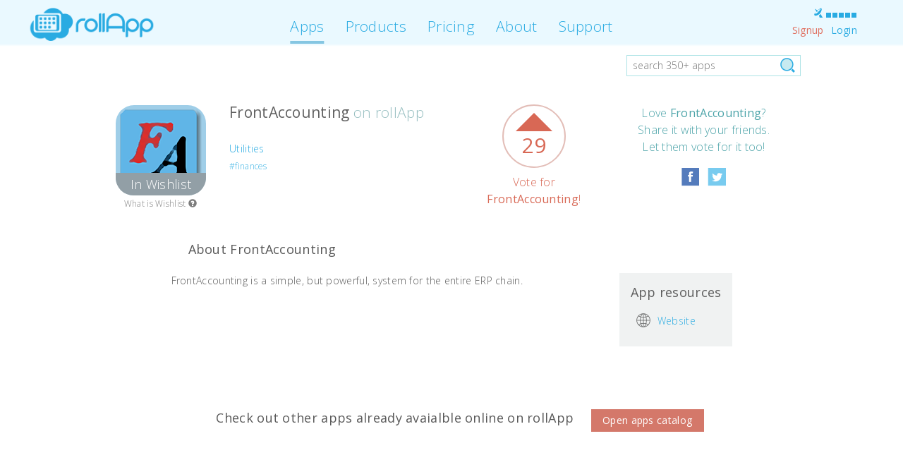

--- FILE ---
content_type: text/html; charset=UTF-8
request_url: https://www.rollapp.com/app/frontaccounting
body_size: 9083
content:





<!DOCTYPE html>
<html>
<head>

    <title>

    
        FrontAccounting Online – rollApp
    

</title>
    <meta charset="UTF-8">
    <meta http-equiv="X-UA-Compatible" content="IE=edge">
    <meta name="HandheldFriendly" content="True">
    
    <meta name="viewport" content="width=device-width, initial-scale=1.0, user-scalable=no">
    
    <meta name="keywords" content="
FrontAccounting, FrontAccounting online, FrontAccounting for Chrome, FrontAccounting for Chromebook, FrontAccounting for iPad, FrontAccounting download, FrontAccounting for Android
rollapp, cloud, platform, cloud platform, cloud applications, online applications, application virtualization platform">
    <meta name="description" content="Run FrontAccounting online for free on rollApp without downloads or installation on Chromebook, laptop, desktop, iPad and Android">
    
    <meta property='og:url' content='https://www.rollapp.com/app/frontaccounting' />
    <meta property='og:type' content='article' />
    <meta property='og:title' content='Vote for FrontAccounting on rollApp!' />
    <meta property='og:description' content='FrontAccounting is a simple, but powerful, system for the entire ERP chain. Vote to FrontAccounting to run it on rollApp online without downloads or installation on Chromebook, laptop, desktop, iPad and Android.' />
    <meta property='og:image' content='https://www.rollapp.com/app/frontaccounting/fb-icon' />

    <meta name='twitter:card' content='summary' />
    <meta name='twitter:site' content='@rollapp' />
    <meta name='twitter:title' content='Vote for FrontAccounting on rollApp!' />
    <meta name='twitter:description' content='FrontAccounting is a simple, but powerful, system for the entire ERP chain. Vote to FrontAccounting to run it on rollApp online without downloads or installation on Chromebook, laptop, desktop, iPad and Android.' />
    <meta name='twitter:image' content='https://www.rollapp.com/app/frontaccounting/icon' />


    
    <link rel="apple-touch-icon" href="https://d1vavpbr5pebgu.cloudfront.net/media/images/favicon.png?v=1136"/>
    

    <link rel="stylesheet" type="text/css" href="https://fonts.googleapis.com/css?family=Open+Sans:300,400,600">

    <link rel="stylesheet" href="//maxcdn.bootstrapcdn.com/bootstrap/3.4.1/css/bootstrap.min.css">
    <link rel="stylesheet" type="text/css" media="all" href="https://d1vavpbr5pebgu.cloudfront.net/media/css/common/spinner.css?v=1136" />

    
    <link rel="stylesheet" href="https://d1vavpbr5pebgu.cloudfront.net/media/css/desktop/desktop.css?v=1136">
    

    <script type="text/javascript" src="//ajax.googleapis.com/ajax/libs/jquery/2.1.1/jquery.min.js"></script>
    <script type="text/javascript" src="https://d1vavpbr5pebgu.cloudfront.net/media/js/spinner.js?v=1136" async></script>
    <script type="text/javascript" src="//maxcdn.bootstrapcdn.com/bootstrap/3.4.1/js/bootstrap.js"></script>
    <script type="text/javascript" src="https://d1vavpbr5pebgu.cloudfront.net/media/js/jquery.noajax.js?v=1136" async></script>

    <script type="text/javascript" src="https://d1vavpbr5pebgu.cloudfront.net/media/js/v2/ui.js?v=1136"></script>

    

    
        
    
    <script type="text/javascript">
        var RECAPTCHA_SITE_KEY = "6Lfk0-kUAAAAAG5TY6AolWEAaS4rjAuL5cPLjGgq";
    </script>
    
    <script type="text/javascript">
        var state = "6240cda1f19e1951de6f1335cc75723049a53325";
    </script>
    <script type="text/javascript" src="https://d1vavpbr5pebgu.cloudfront.net/media/js/signin.js?v=1136"></script>
    <script type="text/javascript">
        
        
        

        amazonSignin.init({
            clientId: 'amzn1.application-oa2-client.876a04652411472085f56716f618d2a6',
            callbackUrl: "/signin/amazon",
            redirectFlowUrl: "https://www.rollapp.com/signin/amazon/oauth2",
            mode: "signin"
        });
        facebookSignin.init({
            clientId: '179827292090229',
            callbackUrl: "/signin/facebook",
            redirectFlowUrl: "https://www.rollapp.com/signin/facebook/oauth2",
            mode: "signin"
        });
        googleSignin.init({
            clientId: "380646422111-spe76shfqik1o373r414qn79t9c8h4te.apps.googleusercontent.com",
            callbackUrl: "/signin/google",
            redirectFlowUrl: "https://www.rollapp.com/signin/google/oauth2",
            mode: "signin"
        });
        passwordSignin.init();
        passwordSignup.init();
    </script>
    

    

    
        
	
		
<script type='text/javascript'>

    var _gaq = _gaq || [];
    _gaq.push(['_setAccount', 'UA-1380258-5']);
    _gaq.push(['_setDomainName', '.rollapp.com']);
    _gaq.push(['_trackPageview']);

    (function() {
      var ga = document.createElement('script'); ga.type = 'text/javascript'; ga.async = true;
      ga.src = ('https:' == document.location.protocol ? 'https://' : 'http://') + 'stats.g.doubleclick.net/dc.js';
      var s = document.getElementsByTagName('script')[0]; s.parentNode.insertBefore(ga, s);
    })();

</script>

		
<script type="text/javascript">
    _qoptions={
        qacct:"p-5dnA_rJHNdvz2"
    };
</script>
<script type="text/javascript" src="https://secure.quantserve.com/quant.js"></script>
<noscript>
    <img src="https://pixel.quantserve.com/pixel/p-5dnA_rJHNdvz2.gif" style="display: none;" border="0" height="1" width="1" alt="Quantcast"/>
</noscript>

        
<script type="text/javascript">
    (function(m,e,t,r,i,k,a){m[i]=m[i]||function(){(m[i].a=m[i].a||[]).push(arguments)};
    m[i].l=1*new Date();k=e.createElement(t),a=e.getElementsByTagName(t)[0],k.async=1,k.src=r,a.parentNode.insertBefore(k,a)})
    (window, document, "script", "https://cdn.jsdelivr.net/npm/yandex-metrica-watch/tag.js", "ym");

    ym(56495995, "init", {
        clickmap:true,
        trackLinks:true,
        accurateTrackBounce:true,
        webvisor:true,
        trackHash:true
    });
</script>
<noscript><div><img src="https://mc.yandex.com/watch/56495995" style="position:absolute; left:-9999px;" alt="" /></div></noscript>

	

    

    
    <link rel='canonical' href='https://www.rollapp.com/app/frontaccounting' />

    
<script type="application/ld+json">
{
    "@context": "http://schema.org",
    "@type": "BreadcrumbList",
    "itemListElement": [
        {"@type": "ListItem",
        "position": 1,
        "item": {
          "@id": "https://www.rollapp.com/",
          "name": "Home"
        }},
        
        {"@type": "ListItem",
        "position": 1,
        "item": {
          "@id": "https://www.rollapp.com/apps",
          "name": "Apps"
        }}
        
        ,
        
        
        {"@type": "ListItem",
        "position": 2,
        "item": {
          "@id": "https://www.rollapp.com/apps/utilities",
          "name": "Utilities"
        }}
        
        ,
        
        
        {"@type": "ListItem",
        "position": 3,
        "item": {
          "@id": "https://www.rollapp.com/app/frontaccounting",
          "name": "FrontAccounting"
        }}
        
        
    ]
}
</script>



</head>

<body id="" class="">

    
    
        




<div class='modal fade' id='vote-app-unreg-modal' tabindex='-1' role='dialog' aria-hidden='true' aria-labelled-by='vote-app-unreg-modal'>
    <div class='modal-dialog '>
        <div class='modal-content vote-app-unreg-modal'>
            <div class='modal-header'>
                <button type='button' class='close' data-dismiss='modal'><span aria-hidden='true'>&times;</span><span class='sr-only'>Close</span></button>
                <h4 id='vote-app-unreg-modal-title' class='modal-title'>Your vote has been counted!</h4>
            </div>
            <div class='modal-body'>
                
    <p class='modal-text to-be-hidden'>Thanks for your vote! Leave your email and we'll notify you when the app is ready</p>
    <form>
        <div class='form-group'>
            <input id='email' name='email' type='email' class='form-control' required placeholder='Your e-mail'>
            <span class='vote-error'></span>
        </div>
        <div class='form-group'>
            <button class='btn btn-primary'>Notify me</button>
            <button class='btn btn-default'>No, thanks</button>
        </div>
    </form>
    <div class='share-vote'>
        <div class='row'>
            <div class='col-xs-3'>
                <div class='pending-apps app-success-vote-image'></div>
            </div>
            <div class='col-xs-9'>
                
    <p class='modal-text'>
        Help <b class='voted-app-name'></b> become available online on rollApp sooner!
    </p>
    <p class='modal-text'>
        Share this page on Facebook, Twitter or Google+ and let your friends vote for their favorite apps too.
    </p>
    
    
    

    <div class='pending-app-sharebtns' id='app-social-block'>
        <ul>
            <li><a class='fb-share'
                   href='https://www.facebook.com/dialog/feed?app_id=179827292090229&display=popup&link=&redirect_uri=https%3A//rollapp.com'
                   onclick='javascript:window.open(this.href, "", "menubar=no,toolbar=no,resizable=yes,scrollbars=yes,width=600,height=300");return false;'>
                    <div class='app-badge app-badge-big facebook'></div></a></li>
            <li><a class='tw-share'
                   href='https://www.twitter.com/share?text=&url='
                   target='_blank'><div class='app-badge app-badge-big twitter'></div></a></li>
        </ul>
    </div>


            </div>

        </div>
    </div>

            </div>
        </div>
    </div>
</div>
    



    
    <script type="text/javascript">
        window.zxcvbn_source = "https://d1vavpbr5pebgu.cloudfront.net/media/js/zxcvbn/zxcvbn.js?v=1136";
    </script>
    
        <!-- Amazon signin -->
        <div id="amazon-root"></div>
        <script type="text/javascript">
            window.onAmazonLoginReady = function() {
                amazon.Login.setClientId(amazonSignin.clientId);
                
            };
            (function(d) {
                var a = d.createElement('script'); a.type = 'text/javascript';
                a.async = true; a.id = 'amazon-login-sdk';
                a.src = 'https://api-cdn.amazon.com/sdk/login1.js';
                d.getElementById('amazon-root').appendChild(a);
            })(document);
        </script>

        <!-- Google signin -->
        <script src="https://apis.google.com/js/client:platform.js" async defer></script>

        <!-- password strength -->
        <!-- <script src="https://d1vavpbr5pebgu.cloudfront.net/media/js/zxcvbn/zxcvbn.js?v=1136" async defer> -->
        </script>
    

    
<div id="fb-root"></div>
<script type="text/javascript">

window.fbAsyncInit = function() {
    FB.init({
        appId      : '179827292090229',
        cookie     : true,  // enable cookies to allow the server to access
        // the session
        xfbml      : true,  // parse social plugins on this page
        version    : 'v2.2' // use version 2.1
    });
    
};

(function(d, s, id) {
  var js, fjs = d.getElementsByTagName(s)[0];
  if (d.getElementById(id)) return;
  js = d.createElement(s); js.id = id;
  js.src = "//connect.facebook.net/en_US/sdk.js";
  fjs.parentNode.insertBefore(js, fjs);
}(document, 'script', 'facebook-jssdk'));
</script>



  



    <div class="wrapper ">
        
            
    
    <nav class="navbar navbar-fixed-top navbar-rollapp">
    <div class="container-fluid">
        <div class="navbar-header">
            <a href="/?no_redirect" class="navbar-brand"><img src="https://d1vavpbr5pebgu.cloudfront.net/media/images/mobile/logo.png?v=1136"></a>
        </div>

        <div class="collapse navbar-collapse">
            <div class='nav navbar-nav navbar-right navbar-profile-block'>
                <div>
                    <script type="text/javascript">
var PING_URL  = 'https://3b5eec13.rollapp.com/ping'
$(function(){
    if(!PING_URL){
        setSignalIndicator(0);
    }else{
        var intervals = [2,3,4];
        for(var i in intervals){
            setTimeout(function(){
                checkSignalStrength(PING_URL)
            }, intervals[i]*1000);
        }
    }
})
</script>
                    <div class="navbar-connection-indicator pull-right" title="Connection quality">
                        <div class="indicator-antenna"></div>
                        <div class="indicator-1"></div>
                        <div class="indicator-2"></div>
                        <div class="indicator-3"></div>
                        <div class="indicator-4"></div>
                        <div class="indicator-5"></div>
                    </div>
                </div>
                <div>
                    
                        <ul class="navbar-login-links">
                            <li><a class="navbar-link-signup" href="#" data-toggle="modal" data-target="#common-signup-modal">Signup</a></li>
                            <li><a class="navbar-link-login" href="#" data-toggle="modal" data-target="#common-login-modal">Login</a></li>
                        </ul>
                    
                </div>
            </div>

            <ul class="nav navbar-nav navbar-center navbar-rollapp-links">
                
                    

                    <li class="active"><a href="/apps">Apps</a></li>
                    <li class=""><a href="/products">Products</a></li>
                    <li class=""><a href="/plans">Pricing</a></li>
                    <li class=""><a href="/about">About</a></li>
                    <li class=""><a target="_blank" href="https://support.rollapp.com">Support</a></li>
                
            </ul>
        </div>
    </div>
</nav>

        
        <div class="container-fixed ">
            
            
            
            
            
    <div class='row row-home-notifications search-standalone'>
        
<div class='col-xs-3 pull-right home-search'>
    <form action='/search' method='GET'>
        <button type='submit' class='home-search-icon'></button>
        <input id='app-search' type='text' name='query' value=''
        placeholder='search 350+ apps'>
    </form>
</div>
    </div>

    
    <div class='row block-app-large'>
        <div class='col-xs-2'>
            
                
<div class='app-icon pending-app-icon' style='background-color: ; width: 128px; height: 128px; border-radius: 26px; padding: 0px;' onclick=''>
    <img src='https://dfsuknfbz46oq.cloudfront.net/p/icons/frontaccounting.png' alt='Run desktop app FrontAccounting online' style='width: 128px; height: 128px; border-radius: 26px;'>
    
        <div class='coming-soon-badge' style='width: 128px; height: 32px; border-bottom-left-radius: 25px; border-bottom-right-radius: 25px; font-size: 18px;'>
            In Wishlist
        </div>
    
</div>


                <div class='app-wishlist-notice'>
                    <a href='https://support.rollapp.com/other-questions/what-is-wishlist'>What is Wishlist <span class='glyphicon glyphicon-question-sign' aria-hidden='true'></span></a>
                </div>
            
        </div>
        <div class='col-xs-10'>
            <div class='row'>
                <div class='col-xs-5'>
                    <h1>FrontAccounting <span>on rollApp</span></h1>

                    <div class='app-version'>
                        
                        
                    </div>

                    

                    

                    <div class='app-categories'>
                        <ul>
                        
                            
                            <li class='app-category-utilities'>
                                <a href='/apps/utilities'>Utilities</a></li>
                            
                        
                        </ul>
                    </div>

                    
                    <div class='app-tags'>
                        <ul>
                        
                            <li><a href='/apps/finances'>#finances</a></li>
                        
                        </ul>
                    </div>
                    

                    

                    
                </div>
                
                    <div class='col-xs-3 pending-app-vote-block'>
                        
    <div id='frontaccounting-vote-btn'>
        <div class='app-vote-btn'
             vote-url='https://www.rollapp.com/app/frontaccounting/vote'
             app-url='frontaccounting'
             app-name='FrontAccounting'
             app-share-url='https://www.rollapp.com/app/frontaccounting'>
            <div class='app-vote-btn-triangle'></div>
            <div class='app-vote-btn-votes-count'>29</div>
        </div>
        <div class='vote-app-btn-msg'></div>
    </div>

                        <p class='pending-app-vote-cta'>Vote for <span>FrontAccounting</span>!</p>
                        <p class='pending-app-already-voted'>Your vote has been counted!</p>
                    </div>
                    <div class='col-xs-4 pending-app-share-block'>
                        <p class='pending-app-share-cta'>
                            Love <span>FrontAccounting</span>? <br>
                            Share it with your friends. <br>
                            Let them vote for it too!
                        </p>
                        
    
    

    <div class='pending-app-sharebtns' app-url='frontaccounting'>
        <ul>
            <li><a class='fb-share'
                   href='https://www.facebook.com/dialog/feed?app_id=179827292090229&display=popup&link=https%3A//www.rollapp.com/app/frontaccounting&redirect_uri=https%3A//rollapp.com'
                   onclick='javascript:window.open(this.href, "", "menubar=no,toolbar=no,resizable=yes,scrollbars=yes,width=600,height=300");return false;'>
                    <div class='app-badge  facebook'></div></a></li>
            <li><a class='tw-share'
                   href='https://www.twitter.com/share?text=Vote for FrontAccounting on rollApp to make it available online!&url=https://www.rollapp.com/app/frontaccounting'
                   target='_blank'><div class='app-badge  twitter'></div></a></li>
        </ul>
    </div>

                    </div>
                
            </div>
        </div>
    </div>


    <div class='row app-page-section'>
        <div class='col-xs-7 col-xs-offset-1 app-social'>
            <a name='about'><h2>About FrontAccounting</h2></a>
        </div>
        <div class='col-xs-10 col-xs-offset-1'>
            <div class='app-resources'>
                <h4>App resources</h4>
                
                <ul>
                    
                        
                            <li>
                                <div class='glyph glyph-website'></div>
                                <a href='http://frontaccounting.com/wb3/' target='_blank'>
                                    
                                        Website
                                    
                                </a>
                            </li>
                        
                    
                        
                    
                        
                    
                        
                    
                        
                    
                        
                    
                        
                    
                </ul>
            </div>
            <p>FrontAccounting is a simple, but powerful, system for the entire ERP chain.</p>
            
        </div>
    </div>

    <div class='row pending-app-open-apps-catalog-row app-page-section'>
        <div class='col-xs-12'>
            <h2>Check out other apps already avaialble online on rollApp</h2>
            <a href='/apps'><div class='btn btn-primary'>Open apps catalog</div></a>
        </div>
    </div>
    <div class='row pending-app-rel-apps app-page-section'>
        <div class='col-xs-12'>
            <h2>Related applications</h2>
        </div>
        
            <div class='col-xs-3 related-app'>
                <a href='https://www.rollapp.com/app/grisbi'>
                    
<div class='related-app-icon app-icon' style='background-color: #D0EBAE; width: 96px; height: 96px; border-radius: 20px; padding: 0px;' onclick=''>
    <img src='https://dfsuknfbz46oq.cloudfront.net/p/icons/grisbi.png' alt='Run desktop app Grisbi online' style='width: 96px; height: 96px; border-radius: 20px;'>
    
</div>

                </a>
                <div class='related-app-text'>
                    <a href='https://www.rollapp.com/app/grisbi'>
                        Grisbi
                    </a>
                </div>
            </div>
        
            <div class='col-xs-3 related-app'>
                <a href='https://www.rollapp.com/app/homebank'>
                    
<div class='related-app-icon app-icon' style='background-color: #F5EBB5; width: 96px; height: 96px; border-radius: 20px; padding: 0px;' onclick=''>
    <img src='https://dfsuknfbz46oq.cloudfront.net/p/icons/homebank.png' alt='Run desktop app HomeBank online' style='width: 96px; height: 96px; border-radius: 20px;'>
    
</div>

                </a>
                <div class='related-app-text'>
                    <a href='https://www.rollapp.com/app/homebank'>
                        HomeBank
                    </a>
                </div>
            </div>
        
            <div class='col-xs-3 related-app'>
                <a href='https://www.rollapp.com/app/skrooge'>
                    
<div class='related-app-icon app-icon' style='background-color: #E8BA89; width: 96px; height: 96px; border-radius: 20px; padding: 0px;' onclick=''>
    <img src='https://dfsuknfbz46oq.cloudfront.net/p/icons/skrooge.png' alt='Run desktop app Skrooge online' style='width: 96px; height: 96px; border-radius: 20px;'>
    
</div>

                </a>
                <div class='related-app-text'>
                    <a href='https://www.rollapp.com/app/skrooge'>
                        Skrooge
                    </a>
                </div>
            </div>
        
            <div class='col-xs-3 related-app'>
                <a href='https://www.rollapp.com/app/gnucash'>
                    
<div class='related-app-icon app-icon' style='background-color: #D0EBAE; width: 96px; height: 96px; border-radius: 20px; padding: 0px;' onclick=''>
    <img src='https://dfsuknfbz46oq.cloudfront.net/p/icons/gnucash.png' alt='Run desktop app GnuCash online' style='width: 96px; height: 96px; border-radius: 20px;'>
    
</div>

                </a>
                <div class='related-app-text'>
                    <a href='https://www.rollapp.com/app/gnucash'>
                        GnuCash
                    </a>
                </div>
            </div>
        
    </div>

        </div>
        
            <div class="push"></div>
        
    </div>

    
        
        






    <script type="text/javascript">
    (function() {
        var po = document.createElement('script'); po.type = 'text/javascript'; po.async = true;
        po.src = 'https://apis.google.com/js/plusone.js';
        var s = document.getElementsByTagName('script')[0]; s.parentNode.insertBefore(po, s);
    })();
    </script>


<footer>
    <div class="container-fluid">
        <div class="row">
        <div class="copyright
                    col-md-3 col-md-offset-0
                    col-sm-3 col-sm-offset-1
                    hidden-xs">
            <span>&copy; 2010-2025 rollApp, Inc</span><br>
            <a href="/privacy">privacy</a>
            <a href="/terms">terms</a>
        </div>
        <div class="menu
                    col-md-2
                    col-sm-2
                    col-xs-4 col-xs-offset-1">
            
            <ul>
                <li><a href="/products">products</a></li>
                <li><a href="/apps">apps</a></li>
                <li><a href="/plans">plans</a></li>
                <li><a href="/about">about</a></li>
            </ul>
            
        </div>
        <div class="menu
                    col-md-2
                    col-sm-2
                    col-xs-4">
            
            <ul>
                <li><a href="https://blog.rollapp.com" target="_blank">blog</a></li>
                <li><a href="https://support.rollapp.com" target="_blank">support</a></li>
                <li><a href="/team">team</a></li>
                <li><a href="/contacts">contacts</a></li>
            </ul>
            
        </div>
        <div class="clearfix visible-xs-block" style="margin-bottom: 30px;"></div>
        <div class="social
                    text-center
                    col-md-3 col-md-offset-0
                    col-sm-3 col-sm-offset-0
                    col-xs-12">
            <p>Follow us on social media</p>
            <ul>
                <li>
                    <a href="http://twitter.com/rollapp" target="_blank">
                        <div class="ico twitter"></div>
                    </a>
                </li>
                <li>
                    <a href="https://www.facebook.com/rollApp" target="_blank">
                        <div class="ico facebook"></div>
                    </a>
                </li>
                <li>
                    <a href="https://www.youtube.com/user/rollappinc" target="_blank">
                        <div class="ico youtube"></div>
                    </a>
                </li>
            </ul>
        </div>
        <div class="copyright-muted
                    hidden-lg
                    hidden-md
                    hidden-sm
                    col-xs-12
                    text-center">
            <span>&copy; 2010-2025 rollApp, Inc</span>
        </div>
        </div>
    </div>
</footer>

    

    
    
    <script type='text/javascript'>
        function initShare(link, text) {
            $('#app-social-block .fb-share')
                .attr('href', 'https://www.facebook.com/sharer/sharer.php?u=' + link);
            $('#app-social-block .tw-share')
                .attr('href', 'https://www.twitter.com/share?text=##share_text##&url=##share_url##'
                                .replace('##share_text##', text).replace('##share_url##', link)
                );
        }
    </script>


    <script type='text/javascript' src='https://d1vavpbr5pebgu.cloudfront.net/media/js/v2/apps/votes.js?v=1136'></script>

    <script type='text/javascript'>
        userSignedIn = false;

        var disableVoting = function() {
            $('.pending-app-vote-cta').css({display: 'none'});
            $('.pending-app-already-voted').css({display: 'block'});
        }

        onVoteRegistered = disableVoting;
        onDisableVoteBtn =disableVoting;

        $(function() {
            loadUserVotes('/profile/app-votes');
        });
    </script>





    
        
    <!-- init rollapp signin -->
    <script type="text/javascript">
        options = {};
        options.modal_id = "common-signup-modal";
        rollappSignin.init(options);
    </script>

        



<div class="modal fade" id="common-signup-modal" tabindex="-1" role="dialog" aria-hidden="true">
    <div class="modal-dialog">
        <div class="modal-content login-modal login-modal-common">
            <div class="container-fluid signup-modal-content">
                <div class="row">
                    
    

                    <div class="dynamic-alert alert-login-error col-xs-12">Test error</div>
                </div>
                <div class="row">
                    <div class="col-xs-5">
                        
<div class="login-option-social" data-mode="signup">
    <div class="row">
        <div class="col-xs-12 login-option-title">
            
            Sign up with:
            
        </div>
        <div class="social-login-btn-place
                    col-sm-10 col-sm-offset-1
                    col-xs-2 col-xs-offset-2">
            <a class="social-login-btn google with-spinner" href="#googleLogin" data-provider="google">
                <div class="icon icon-google"></div>
                <div class="text hidden-xs-portrait">Google</div>
            </a>
        </div>
        <div class="social-login-btn-place
                    col-sm-10 col-sm-offset-1
                    col-xs-2 col-xs-offset-1">
            <a class="social-login-btn facebook with-spinner" href="#facebookLogin" data-provider="facebook">
                <div class="icon icon-facebook"></div>
                <div class="text hidden-xs-portrait">Facebook</div>
            </a>
        </div>
        <div class="social-login-btn-place no-underline
                    col-sm-10 col-sm-offset-1
                    col-xs-2 col-xs-offset-1">
            <a class="social-login-btn amazon with-spinner" href="#amazonLogin" data-provider="amazon">
                <div class="icon icon-amazon"></div>
                <div class="text hidden-xs-portrait">Amazon</div>
            </a>
        </div>
    </div>
</div>

                    </div>
                    <div class="col-xs-7 login-option-rollapp">
                        

<div class="row">
    <div class="col-xs-12 login-option-title">Or create rollApp account:</div>
    <div class="col-xs-12">
        <form class="rollapp-form" action="/signup" role="form" id="signup-form" method="POST">
            <input type="hidden" name="state" value="6240cda1f19e1951de6f1335cc75723049a53325"/>
            <div class="form-group">
                <input id="uname" class="rollapp-input" type="text" name="uname" placeholder="name" />
            </div>
            <div class="form-group">
                <input id="username" class="rollapp-input" type="email" name="username" placeholder="e-mail" />
            </div>
            <div class="form-group">
                <input id="password" class="rollapp-input" type="password" name="password" placeholder="password" />
            </div>
            <input id="recaptcha" class="hidden"/>
            <div class="form-group">
                <button type="submit" class="rollapp-btn rollapp-login-btn">Sign Up</button>
            </div>
            <div class="rollapp-signup-have-account">
                Already have an account?
                
                    <a href="#" onclick="rollappSignin.hideError(); $('#common-signup-modal').modal('hide'); $('#common-login-modal').modal('show'); return false;">Login</a>
                
            </div>
        </form>
    </div>
</div>

<script src="https://www.google.com/recaptcha/api.js?render=6Lfk0-kUAAAAAG5TY6AolWEAaS4rjAuL5cPLjGgq"></script>


                        <a class="login-modal-close" href="#" onclick="$('#common-signup-modal').modal('hide');return false;"></a>
                    </div>
                </div>
                <div class="row">
                    <div class="signup-notes">
                        <p>
                            By signing up you agree to rollApp's <a href="/terms">Terms of Service</a> and <a href="/privacy">Privacy Policy</a>
                        </p>
                        <p>
                            This site is protected by reCAPTCHA and the Google
                            <a href="https://policies.google.com/privacy">Privacy Policy</a> and
                            <a href="https://policies.google.com/terms">Terms of Service</a> apply.
                        </p>
                    </div>
                </div>
            </div>
        </div>
    </div>
</div>


        
    <!-- init rollapp signin -->
    <script type="text/javascript">
        options = {};
        options.modal_id = "common-login-modal";
        rollappSignin.init(options);
    </script>

        



<div class="modal fade" id="common-login-modal" tabindex="-1" role="dialog" aria-hidden="true">
    <div class="modal-dialog">
        <div class="modal-content login-modal login-modal-common">

            <div class="container-fluid login-modal-content">
                <div class="row">
                    
    

                    <div class="dynamic-alert alert-login-error col-xs-12">Test error</div>
                </div>
                <div class="row">
                    <div class="col-xs-5">
                        
<div class="login-option-social" data-mode="signin">
    <div class="row">
        <div class="col-xs-12 login-option-title">
            
            Sign in with:
            
        </div>
        <div class="social-login-btn-place
                    col-sm-10 col-sm-offset-1
                    col-xs-2 col-xs-offset-2">
            <a class="social-login-btn google with-spinner" href="#googleLogin" data-provider="google">
                <div class="icon icon-google"></div>
                <div class="text hidden-xs-portrait">Google</div>
            </a>
        </div>
        <div class="social-login-btn-place
                    col-sm-10 col-sm-offset-1
                    col-xs-2 col-xs-offset-1">
            <a class="social-login-btn facebook with-spinner" href="#facebookLogin" data-provider="facebook">
                <div class="icon icon-facebook"></div>
                <div class="text hidden-xs-portrait">Facebook</div>
            </a>
        </div>
        <div class="social-login-btn-place no-underline
                    col-sm-10 col-sm-offset-1
                    col-xs-2 col-xs-offset-1">
            <a class="social-login-btn amazon with-spinner" href="#amazonLogin" data-provider="amazon">
                <div class="icon icon-amazon"></div>
                <div class="text hidden-xs-portrait">Amazon</div>
            </a>
        </div>
    </div>
</div>

                    </div>
                    <div class="col-xs-7 login-option-rollapp">
                        

<div class="row" id="rollapp-login-inline">
    <div class="col-xs-12 login-option-title">Or with rollApp account:</div>
    <div class="col-xs-12">
        <form class="rollapp-form" action="/signin/email" role="form" id="email-password-form" method="POST">
            <div class="form-group">
                <input id="login_email" class="rollapp-input" type="email" name="username" placeholder="e-mail" />
            </div>
            <div class="form-group">
                <input id="login_passwd" class="rollapp-input" type="password" name="password" placeholder="password" />
            </div>
            <div class="form-group">
                <button type="submit" class="rollapp-btn rollapp-login-btn">Login</button>
            </div>

            <a class="rollapp-forgot-btn" href="/profile/password/request-reset">Forgot password?</a>

            
                <a class="rollapp-signup-btn" href="#" onclick="rollappSignin.hideError();$('#common-login-modal').modal('hide'); $('#common-signup-modal').modal('show'); return false;">Create account</a>
            
        </form>
    </div>
</div>
<div class="row" id="totp-code-inline" style="display:none;">
    <div class="col-xs-12 login-option-title">Verify your identity:</div>
    <div class="col-xs-12">
        <form id="totp_form" class="rollapp-form" action="#" default-action="/verify-totp" method="post">
            <p>Enter 6-digit code from you authenticator app.</p>
            <div class="form-group">
                <input id="login_code" name="login_code" type="hidden" value="">
            </div>
            <div class="form-group">
                <input class="rollapp-input" id="totp_code" name="totp_code" type="text" value="" placeholder="6-digit code" maxlength="6">
            </div>
            <button type="submit" class="rollapp-btn rollapp-login-btn">
                Verify
            </button>
        </form>
    </div>
</div>


                        <a class="login-modal-close" href="#" onclick="$('#common-login-modal').modal('hide');return false;"></a>
                    </div>
                </div>
            </div>

        </div>
    </div>
</div>

    


</body>
</html>

--- FILE ---
content_type: text/html; charset=utf-8
request_url: https://www.google.com/recaptcha/api2/anchor?ar=1&k=6Lfk0-kUAAAAAG5TY6AolWEAaS4rjAuL5cPLjGgq&co=aHR0cHM6Ly93d3cucm9sbGFwcC5jb206NDQz&hl=en&v=cLm1zuaUXPLFw7nzKiQTH1dX&size=invisible&anchor-ms=20000&execute-ms=15000&cb=e9d7g16g1vjl
body_size: 45074
content:
<!DOCTYPE HTML><html dir="ltr" lang="en"><head><meta http-equiv="Content-Type" content="text/html; charset=UTF-8">
<meta http-equiv="X-UA-Compatible" content="IE=edge">
<title>reCAPTCHA</title>
<style type="text/css">
/* cyrillic-ext */
@font-face {
  font-family: 'Roboto';
  font-style: normal;
  font-weight: 400;
  src: url(//fonts.gstatic.com/s/roboto/v18/KFOmCnqEu92Fr1Mu72xKKTU1Kvnz.woff2) format('woff2');
  unicode-range: U+0460-052F, U+1C80-1C8A, U+20B4, U+2DE0-2DFF, U+A640-A69F, U+FE2E-FE2F;
}
/* cyrillic */
@font-face {
  font-family: 'Roboto';
  font-style: normal;
  font-weight: 400;
  src: url(//fonts.gstatic.com/s/roboto/v18/KFOmCnqEu92Fr1Mu5mxKKTU1Kvnz.woff2) format('woff2');
  unicode-range: U+0301, U+0400-045F, U+0490-0491, U+04B0-04B1, U+2116;
}
/* greek-ext */
@font-face {
  font-family: 'Roboto';
  font-style: normal;
  font-weight: 400;
  src: url(//fonts.gstatic.com/s/roboto/v18/KFOmCnqEu92Fr1Mu7mxKKTU1Kvnz.woff2) format('woff2');
  unicode-range: U+1F00-1FFF;
}
/* greek */
@font-face {
  font-family: 'Roboto';
  font-style: normal;
  font-weight: 400;
  src: url(//fonts.gstatic.com/s/roboto/v18/KFOmCnqEu92Fr1Mu4WxKKTU1Kvnz.woff2) format('woff2');
  unicode-range: U+0370-0377, U+037A-037F, U+0384-038A, U+038C, U+038E-03A1, U+03A3-03FF;
}
/* vietnamese */
@font-face {
  font-family: 'Roboto';
  font-style: normal;
  font-weight: 400;
  src: url(//fonts.gstatic.com/s/roboto/v18/KFOmCnqEu92Fr1Mu7WxKKTU1Kvnz.woff2) format('woff2');
  unicode-range: U+0102-0103, U+0110-0111, U+0128-0129, U+0168-0169, U+01A0-01A1, U+01AF-01B0, U+0300-0301, U+0303-0304, U+0308-0309, U+0323, U+0329, U+1EA0-1EF9, U+20AB;
}
/* latin-ext */
@font-face {
  font-family: 'Roboto';
  font-style: normal;
  font-weight: 400;
  src: url(//fonts.gstatic.com/s/roboto/v18/KFOmCnqEu92Fr1Mu7GxKKTU1Kvnz.woff2) format('woff2');
  unicode-range: U+0100-02BA, U+02BD-02C5, U+02C7-02CC, U+02CE-02D7, U+02DD-02FF, U+0304, U+0308, U+0329, U+1D00-1DBF, U+1E00-1E9F, U+1EF2-1EFF, U+2020, U+20A0-20AB, U+20AD-20C0, U+2113, U+2C60-2C7F, U+A720-A7FF;
}
/* latin */
@font-face {
  font-family: 'Roboto';
  font-style: normal;
  font-weight: 400;
  src: url(//fonts.gstatic.com/s/roboto/v18/KFOmCnqEu92Fr1Mu4mxKKTU1Kg.woff2) format('woff2');
  unicode-range: U+0000-00FF, U+0131, U+0152-0153, U+02BB-02BC, U+02C6, U+02DA, U+02DC, U+0304, U+0308, U+0329, U+2000-206F, U+20AC, U+2122, U+2191, U+2193, U+2212, U+2215, U+FEFF, U+FFFD;
}
/* cyrillic-ext */
@font-face {
  font-family: 'Roboto';
  font-style: normal;
  font-weight: 500;
  src: url(//fonts.gstatic.com/s/roboto/v18/KFOlCnqEu92Fr1MmEU9fCRc4AMP6lbBP.woff2) format('woff2');
  unicode-range: U+0460-052F, U+1C80-1C8A, U+20B4, U+2DE0-2DFF, U+A640-A69F, U+FE2E-FE2F;
}
/* cyrillic */
@font-face {
  font-family: 'Roboto';
  font-style: normal;
  font-weight: 500;
  src: url(//fonts.gstatic.com/s/roboto/v18/KFOlCnqEu92Fr1MmEU9fABc4AMP6lbBP.woff2) format('woff2');
  unicode-range: U+0301, U+0400-045F, U+0490-0491, U+04B0-04B1, U+2116;
}
/* greek-ext */
@font-face {
  font-family: 'Roboto';
  font-style: normal;
  font-weight: 500;
  src: url(//fonts.gstatic.com/s/roboto/v18/KFOlCnqEu92Fr1MmEU9fCBc4AMP6lbBP.woff2) format('woff2');
  unicode-range: U+1F00-1FFF;
}
/* greek */
@font-face {
  font-family: 'Roboto';
  font-style: normal;
  font-weight: 500;
  src: url(//fonts.gstatic.com/s/roboto/v18/KFOlCnqEu92Fr1MmEU9fBxc4AMP6lbBP.woff2) format('woff2');
  unicode-range: U+0370-0377, U+037A-037F, U+0384-038A, U+038C, U+038E-03A1, U+03A3-03FF;
}
/* vietnamese */
@font-face {
  font-family: 'Roboto';
  font-style: normal;
  font-weight: 500;
  src: url(//fonts.gstatic.com/s/roboto/v18/KFOlCnqEu92Fr1MmEU9fCxc4AMP6lbBP.woff2) format('woff2');
  unicode-range: U+0102-0103, U+0110-0111, U+0128-0129, U+0168-0169, U+01A0-01A1, U+01AF-01B0, U+0300-0301, U+0303-0304, U+0308-0309, U+0323, U+0329, U+1EA0-1EF9, U+20AB;
}
/* latin-ext */
@font-face {
  font-family: 'Roboto';
  font-style: normal;
  font-weight: 500;
  src: url(//fonts.gstatic.com/s/roboto/v18/KFOlCnqEu92Fr1MmEU9fChc4AMP6lbBP.woff2) format('woff2');
  unicode-range: U+0100-02BA, U+02BD-02C5, U+02C7-02CC, U+02CE-02D7, U+02DD-02FF, U+0304, U+0308, U+0329, U+1D00-1DBF, U+1E00-1E9F, U+1EF2-1EFF, U+2020, U+20A0-20AB, U+20AD-20C0, U+2113, U+2C60-2C7F, U+A720-A7FF;
}
/* latin */
@font-face {
  font-family: 'Roboto';
  font-style: normal;
  font-weight: 500;
  src: url(//fonts.gstatic.com/s/roboto/v18/KFOlCnqEu92Fr1MmEU9fBBc4AMP6lQ.woff2) format('woff2');
  unicode-range: U+0000-00FF, U+0131, U+0152-0153, U+02BB-02BC, U+02C6, U+02DA, U+02DC, U+0304, U+0308, U+0329, U+2000-206F, U+20AC, U+2122, U+2191, U+2193, U+2212, U+2215, U+FEFF, U+FFFD;
}
/* cyrillic-ext */
@font-face {
  font-family: 'Roboto';
  font-style: normal;
  font-weight: 900;
  src: url(//fonts.gstatic.com/s/roboto/v18/KFOlCnqEu92Fr1MmYUtfCRc4AMP6lbBP.woff2) format('woff2');
  unicode-range: U+0460-052F, U+1C80-1C8A, U+20B4, U+2DE0-2DFF, U+A640-A69F, U+FE2E-FE2F;
}
/* cyrillic */
@font-face {
  font-family: 'Roboto';
  font-style: normal;
  font-weight: 900;
  src: url(//fonts.gstatic.com/s/roboto/v18/KFOlCnqEu92Fr1MmYUtfABc4AMP6lbBP.woff2) format('woff2');
  unicode-range: U+0301, U+0400-045F, U+0490-0491, U+04B0-04B1, U+2116;
}
/* greek-ext */
@font-face {
  font-family: 'Roboto';
  font-style: normal;
  font-weight: 900;
  src: url(//fonts.gstatic.com/s/roboto/v18/KFOlCnqEu92Fr1MmYUtfCBc4AMP6lbBP.woff2) format('woff2');
  unicode-range: U+1F00-1FFF;
}
/* greek */
@font-face {
  font-family: 'Roboto';
  font-style: normal;
  font-weight: 900;
  src: url(//fonts.gstatic.com/s/roboto/v18/KFOlCnqEu92Fr1MmYUtfBxc4AMP6lbBP.woff2) format('woff2');
  unicode-range: U+0370-0377, U+037A-037F, U+0384-038A, U+038C, U+038E-03A1, U+03A3-03FF;
}
/* vietnamese */
@font-face {
  font-family: 'Roboto';
  font-style: normal;
  font-weight: 900;
  src: url(//fonts.gstatic.com/s/roboto/v18/KFOlCnqEu92Fr1MmYUtfCxc4AMP6lbBP.woff2) format('woff2');
  unicode-range: U+0102-0103, U+0110-0111, U+0128-0129, U+0168-0169, U+01A0-01A1, U+01AF-01B0, U+0300-0301, U+0303-0304, U+0308-0309, U+0323, U+0329, U+1EA0-1EF9, U+20AB;
}
/* latin-ext */
@font-face {
  font-family: 'Roboto';
  font-style: normal;
  font-weight: 900;
  src: url(//fonts.gstatic.com/s/roboto/v18/KFOlCnqEu92Fr1MmYUtfChc4AMP6lbBP.woff2) format('woff2');
  unicode-range: U+0100-02BA, U+02BD-02C5, U+02C7-02CC, U+02CE-02D7, U+02DD-02FF, U+0304, U+0308, U+0329, U+1D00-1DBF, U+1E00-1E9F, U+1EF2-1EFF, U+2020, U+20A0-20AB, U+20AD-20C0, U+2113, U+2C60-2C7F, U+A720-A7FF;
}
/* latin */
@font-face {
  font-family: 'Roboto';
  font-style: normal;
  font-weight: 900;
  src: url(//fonts.gstatic.com/s/roboto/v18/KFOlCnqEu92Fr1MmYUtfBBc4AMP6lQ.woff2) format('woff2');
  unicode-range: U+0000-00FF, U+0131, U+0152-0153, U+02BB-02BC, U+02C6, U+02DA, U+02DC, U+0304, U+0308, U+0329, U+2000-206F, U+20AC, U+2122, U+2191, U+2193, U+2212, U+2215, U+FEFF, U+FFFD;
}

</style>
<link rel="stylesheet" type="text/css" href="https://www.gstatic.com/recaptcha/releases/cLm1zuaUXPLFw7nzKiQTH1dX/styles__ltr.css">
<script nonce="TzqbxCoqOM_ZU2PgZKV4Bw" type="text/javascript">window['__recaptcha_api'] = 'https://www.google.com/recaptcha/api2/';</script>
<script type="text/javascript" src="https://www.gstatic.com/recaptcha/releases/cLm1zuaUXPLFw7nzKiQTH1dX/recaptcha__en.js" nonce="TzqbxCoqOM_ZU2PgZKV4Bw">
      
    </script></head>
<body><div id="rc-anchor-alert" class="rc-anchor-alert"></div>
<input type="hidden" id="recaptcha-token" value="[base64]">
<script type="text/javascript" nonce="TzqbxCoqOM_ZU2PgZKV4Bw">
      recaptcha.anchor.Main.init("[\x22ainput\x22,[\x22bgdata\x22,\x22\x22,\[base64]/cFtiKytdPWs6KGs8MjA0OD9wW2IrK109az4+NnwxOTI6KChrJjY0NTEyKT09NTUyOTYmJnIrMTxXLmxlbmd0aCYmKFcuY2hhckNvZGVBdChyKzEpJjY0NTEyKT09NTYzMjA/[base64]/[base64]/[base64]/[base64]/[base64]/[base64]/[base64]/[base64]/[base64]/[base64]/[base64]/[base64]/[base64]/[base64]\x22,\[base64]\x22,\[base64]/KMOywoscw6sKw5bDosOhwr0LwprDgMKnw71hw7nDncKvwp7CrsKHw6tTIHTDisOKOsOrwqTDjGJRwrLDg3JEw64Pw7kOMsK6w5wOw6x+w7nCgA5NwrfCs8OBZFvCggkCEy8Uw75yNsK8UwEzw51Mw5/DqMO9J8K+UMOhaSHDjcKqaRbCncKuLkwCB8O0w6PDpzrDg045J8KBSn3Ci8K+SRUIbMO/w5bDosOWPmV5worDvTPDgcKVwpfCpcOkw5wEwqjCphYGw55Nwohkw7kjeg7ClcKFwqkAwq9nF04Mw64UO8Ozw7/DnRpiJ8ODWsKrKMK2w4LDrcOpCcK3LMKzw4bChxnDrFHCmy/CrMK0wobCg8KlMnjDmkNuTsOXwrXCjlhbYAlZdXlEUcO6wpRdDg4bCmpiw4E+w6w3wqt5M8Ksw707MsOiwpErwrnDqsOkFnsPIxLCmx1Zw7fCv8KiLWo0wqRoIMO/[base64]/[base64]/CnsOLwq19fh7CqX1wMcK/w6XCnzzCkUjDnsKPa8KHw6kRPsKCEUl4w6FMK8ODBzNBwqjCr2s2Wkdww4nDjHRxwpwxw6s1e18QAcKnw5knw6tif8KGw7Q6MMK1LMKzLDTDr8OFI11Pw5HCkMOVSDc2BRrDj8OBw59JJWszw74BwqjDjsKvJcOUw4YDw5TDv2/Dv8Kfw43DjMOXYsOrZsOjw5zDhsKrYsKqacKYw7PDmiLDvFHClHpjJR/CtsO0wp/DqBjCiMOPwoJww6PCvV0Dw4DDuy8BfMO/RErDgXLDp3LDvxDCrcKIw497e8Klb8OMAsKoO8OHwqXCnMKlwpZbw6BNw7ZQAUjDrlTDtMKxMsO0w7cCw6bDn3zDjcObDE43JsO6CMK8PEnCg8OAMBoOF8O/w5pyMEXDjnV5wp8WX8KvPHgPw7DDlnfDpsOzwptON8OYwrfCnlkCw4FedsOAHADCvGPDgnsXUlvDqcO8w7/Cjxw4bjxMBcK5w6cgwo9bw4fDjkkIJB3Coh7DsMKMZzLDqcOhwpYRw5EDwqoswoROdMKackp/XMOgwozClUYAw4fDiMOJwqVIXcOHPMOVw6YEwqLCkinCmsKww4HCr8KEwp8/w73Cs8K+STMMw4rDhcK3wo0oXcO8ajoBw6IBbWbDrMKTw4h6A8OUKTxzw7TDvnUmdDBKHsOZw6fDp1dLwr4fQ8K/fcO9wq3DkFPClQ/CmcOmCsOwTjnDp8KCwojCpW0qwqcOw5shDMO1w4cmbErCiVARCWBqQcOYwqDCkRs3WlIIw7fDtsKGY8KJwpvDjXvCimPCtsKRw5EZWy4Ew7YiOMKQLcO+wozDslQeIsKrwoNlRMOKwonDiDvDhX3CoVosTsOcw6Ycwqhzwr1XYV/[base64]/LFnDgktdw4pTQwjCpgjDqcOcWnZPecKiH8K/[base64]/Do8Oiw4jCisOBwohMH8KLwrRGEABewq9Sw7tRwqbDgX8RwozCjRAvA8KowpjCq8OEdnjCjMKhDMOmAcO+LT0oMWvCsMKSCsKbwq5RwrjCpyUdwowLw7/CpcKbY21ARgskwoTCriDCoVjDrU7DksO/QMKzw6DDhnHDssKGH0/[base64]/IlFZQxvCqwkbwrg0woN6P8KRw7zDp8ONwqIZw7ksfykbVGXDlcK7JUHCn8OiWsKaWDbChsOOwpbDscOWEMOAwp4ZfwcUwqXCusOjY0nCrcOYw6XCicOWw5wybMKUamp2LgYrUcOGVsKbNMOnRDTDtiHDgMOkwr52VzzClMOcw7/Dv2VER8Omw6RLw6B2w6MEwqrCkn8TQDvDllPDncOtacOHwq15wqHDjcOyw5bDscOQHXNwGW7Dh0R+wpjDnDA6DcKlGcKJw4XDm8O9wp/Dt8OPwqIRXcODwqfCocK4WMK9w6QoLsKzw4DCgcKeVMKZPkvCiAHDqsORw41MVGk2dcK+w7/[base64]/[base64]/w6PCr8Kiw4NmAwXCtcKHw7pCwpvDvsOXCsK2bMKlwo/Ds8OQwoAyasOCSsK3ccOewo4yw5t+RHUqH1PDlMKrNx/CvcOpw5pbwrLDjMO6TT/Cum1qw6TCmxgWb30BN8O4fMKbbjBawqfCtCdUwqvCrnN6OsKXMC7ClcOlw5Uuw4NrwoR2wrPCucKAwr/Dg2XCmEJJw6lrasOrYGzCucOBAcOvFwzDqlo5w5HCsT/CjMOHw6vDvQEeRlXCpsKyw4YwasKJwoQcwo/DsmLCgUlSw6tGwqYywqLCvzBgw7FTEMKSU1xMEBvCh8OVeA3DucO3woQ2w5ZDw6vDtsKjw6ExcMOFwrxTUh/DpMKYw7UYwqglVsOuwp9ALMKgwq/CkULDkSjCgcKewopCW08yw45UdMKWTFMnwrEeScKtwqLDsno9bsKzf8KyJcKHKsOCbXPDiHjDo8KVVsKbKFBuw5tdIBrDosKxwqsBXMKDAcO7w67DpA/ChxXDtghgC8KfHMKowrnDrVjCuwRwaQzDjwA3w4d3w7clw4bCrHPDlsOhFyPCksO/wq1bJsKZwoPDlkXCqsKYwpULw6puBMO8DcOlLMOjO8K5AsOMVWzCtkTCrcO8w6/DgH/[base64]/DgTVXwozDmU85LC7DnVh5XTsRw5TDjsKxw6kqw4jCi8OyV8OYBMKFCMKwF3ZIworDpzPCtxHDmiDDs3DCp8KVfcOVdnRgX21za8OCw69/w6RcccKfwrzDqFQrLTsow53DiBU1S2nCnQ84wqfCiCkvJcKDQsKQwrHDhHxLwqYUw63CgcKow4bChQAPwp13w6t8w5zDl15Hw7I1KT8wwpgIE8KNw4jDiF81w4cCPsOBwq3CgcO0wqvCmW5gQlpYEUPCr8KyeCfDmDRIU8O6LcOowpsSw6XCicO8GBw/ZcK6XMKXXsOFwplLwqrCvsO6LcKEPMO9w5YyWBFCw6ALwp5HUD8uPl/Cr8KhbWzDi8K4wozDriDDtsK6wpPDjDw/bjcPw6XDssODE0pcw51DMQQIXBrDnCY5wpHCsMOeTkMlZ1sXw77CjyXCqjjDkMKyw73DojBhw7tyw7gwcsOlw4bDvSB/wp14W3xkw711N8K2PEzDrAQpwqwsw6DCtAlvFR0HwoxZFMKNOiVBc8OKH8KUYWZ+w6nDuMO3wr0yOXfCqxbCpkTDgUlCNj3CqC/DisKYEsOFwokTUDUdw6ILIiTCqC18WQ8tIBJNX1gnwoN1wpVyw5Q/WsOlKMOrKE3ChD0JES7CgcKrw5bDscOZw65hKcO3RkrDrkDCn2sMwr0LVMKpSXBnw5w/w4DCqMOkw5wJfwskwoBqR3bCjsKpZ29kYAhHE0Ndb21xwrdHw5XDsExtwpM8w6Mqw7Abw54bwp4YwqUEwoDDtSTCukRDw7jDmx5TDTpHRCECw4ZlPWNWZV/CjMOIw7rDjGjDlEfClB3Ckl8YP2dXVcKOwpnCqhB9Z8KWw5NWwqXDhsO/w7hCwrNsQsKPX8KwPnTCtMK6woZodMOQw6d4w5jCrnTDtsKwAz7CshACMgrCusOCesOow4wZw5PCksOGw4fCpcO3QcObwrgLw6vCqnPDssKWwqjDl8KGw7JywqJBRFZMwrYjJ8OoFMOnwroww5LCpMOLw6I6GRDCgsOaw7vDuyvDkcKcNMOrw5/DpsO2w6/DusKnw7fDgDcTE0cnJMOHby7Drw7Cu3MxcW8VecOaw6rDsMK4TMK+w7BsNMKVAcO/wrUtwow8X8KMw4Y+w5rCoV4ken0CwpzDqXLDoMKxE13CjMKVwpQ/wrnCtgvDqD4gw7QiWcK3wqJ/w44+anTDjcK3w6M6w6XDqyPChylQEALCtcO9cltxwp8Gwr4pZwDCmE7DhsKtw6N/w5LDiWlgw44swoceCFvCrcOZwq5dwp9Lwox2w50Sw6F8wrlHMCcww5zCgh/DqsOewpDDmhR9LsKwwoTCmMKZPXJLGAjCmMOAYm3DpMKodMO0wp3Dugc8A8KowrB9AcO/w7pyT8KJLMK6Xm91worDj8O2w7XCslI2woFYwrHCiwvCrMKOeUBgw7FTw69uKTPDt8OLaUjDjxcMwoMMw55JEsOsEwhOwpfCkcKNacKAw4Nowol/WyxbXjPDrV8JPcOoYxbDg8OIYsK/[base64]/Dk8KVBH/Dl23CgG/[base64]/DhXIiWwJzw78lw7dJwrs3w4PDpWHDlsK0wrk+bMKDfkTClDRUwrnDrMOkAzh/YsKkPMOqaUbDj8KmFAZEw5E2GMKDfMKqIFJmN8Ogw43Duldpwq0gwqXClGDCoBXCi2IpRnDCqcOmwrzCtsOFM3XDg8KqCzJqLnR+w73Cs8KEXcOzHSzCuMOLMSlPBz8pw4YEUsKvwp7CkcKBwpZmX8OOCG4JwqfCjiVaV8KEwqzCnXUfTjN7w7bDhcOfGMOLw5/CkTFWHsKzb1TDi3bCtFMEw64yMMO4QMOTwr3CjyXDr3oZFMOuwp5MRsOEw43DvcK8wq5bK0tJwqDCtMOKWCJdZBnChTAvbMOuccKvO39qw6HCrQfDlsO7e8OrcMOkHsOPdsOPL8O1w6x/wqpJGBbDtQM7FmnDjyrDuQQuwqE0KQhlWCUoHiXClsKRRsO/BMOGw5zDnWXCjybDssOIwqHDoXNGw6zCmsO9w4YmCMKGZcOPwrvCryvCrT/[base64]/DsUbDtGMkw4sWA8O8V8Obw6bDm2LCuzvDgTDCiRdXXgZQwolIwpXCuAQzQcK2JMOZw49UXDUVwqscdnrDjiTDu8OKw7/DtsKTwqQBwpx1w5diY8OHwq0yw7DDssKAw4Uaw7XCusOGR8O4bcODD8OrLxQAwrMBw5sjMMOawr0MdynDo8K9NsK+XSjCtMOxw47DviDCqcKWwqIdwo1kwrkGw53CtycHfcKFfRchMMK6w4osPzkEwpjCnA/[base64]/w4QuwofCkcKOwpJeIX1QNMKiwpsnwqTDucK1ZsOSXsOTw6nCpsKlL1guwpHCm8KmBcKeNMKswrPCn8KZw49RaCgcbMOIBjB4FAc2wr7Dr8OobkdHFV9ROMO+wppkw5I5woVuwqYiw7XCtEApVsO2w6QGasOgwpXDhCk/w67DoU3Cm8KiQX/CtMOlazdEw65pw7B/w4tfecKgf8O/[base64]/DrcO1wr9ZwrEWMT92Iw/DmMKjdGHDocO8wojCnX3CohLCpMOwDsKBw5QFwqTCqHMoYQsOw5TChz/DgsKMw5fCnHcAwplDw74AQsOjwo7DrsO2UcK+wp9Qw7Zhw7gpY05mMjPCi0zDsUDDtsO2PMK+WjEww5w0L8ODeRkEw4HDicKBXHzCpMOUAllbFcK5WcOcJVbDmm0KwphkMnzDrF4OCGzCu8K1EcOow4XDn1Q1w74Mw4NPwrTDpz8lwp/DsMO6w518woHDq8KFw4AVT8OZwp3DljwVRMKDMcOCRQVMw6RicRfDo8KUWsKVw4U5Y8KncVnDoRPDt8K4wrXDgsK1w70qCsKUfcKdworDusKgw7tDw43DhhPDtsO+wptoXDwTBgoFwqvCpsKBZsOmX8OyCwjCjH/[base64]/CtsODUDjDmyXDu3LDmTnCh8Oywro8NsKKwpTCrzvDgMKzSTzDlWk2ahZlEcKsMcKEejrCvSd9w7QDLhvDpcK/w4/CvMOjLyIDw5jDqhJDTS3ChsOkwo3Cp8OJw4zDjsOWw6fDtcObw4ZIMl/DqsKnMU1/E8Kmw4hdw7rDs8OrwqHDo27DlcO/w6/Cm8ORw44bIMKedGjDt8KZJcOwZcOcwq/DtAhaw5JNwp0MC8KpFTbCksKNw6LCoW3Cu8OYwp7ChsOrchMowpPCo8KVwrLDlUxaw7pudMKLw6EdeMOVwotCwqdZWFxBfVzDsj1Xe2lfw61mwrfDv8KgwpPChwBPwpMSwqUdIUklwo3DjsOHYsORQsKDWsKvcU4fwop/wo3Dv1jDiTzCjmsnPsK4woR1BcOhwpVzw7DDpVfCu3tcwrPCgsK4w4DCqMKJP8OHwofCkcK3wowqcsKtRwtuw4HCvcOEwqvCglcWHh8PE8KsO07Cj8KQTg/DrMKsw4jDpMKcwpvCtcOTFsKtw4vDlMK6MsK+YMKvw5AXFFrDuUZuZMKgw4DDtcKwXcOcUMO7w7o4EULCrQ7DmzBGJjtwbj8tPkcrwqwXw6UvwqrCisK3NsOBw5jDo21VN2thf8K/az7DjcK0w7LDnMKWKWfChsOUC3vDrMKoGmvDsRpQwpnCjVFvwrPCsRZ6IgvDp8OQc3gldyxwwr/DqUFoJHQ9w5ttPsOFwo0pD8Krwpk+w7cnUsOjwrzDuWQxwoPDrSzCpsOLcGvDgsKRdsKMY8OMwp7DhcKsEn4Gw77DhA9TPcK3wr4VRDTDlgwrw6xUeUBPw6bCj01VwrXDncOuS8KswobCrHXDv14NwoTDiwRQTD8ZOXrDjCY5TcKPZy/DkMKjwqxsbnJnw6wew70cMg3Dt8KUaFgXJ2snw5bChMKtM3fCtEfDqjgRaMOYDMKrwoIxwrvDh8Ogw5fChcO7w6A3GMOrwpdmHMK4w4XCtWnCscOWwr7CvH5tw53ChELClRLCm8O0UQTDsyxiwr7CmRcaw6/DucOrw77DqS3DosO4wpdcw4rDgVfDvsKwEyJ+w4DDni7CvsKNZ8KjP8OIZjnCnWpFZ8K8T8OtODDCvcO9w45pWkrDjkcObcKKw6nDosK/FMOhfcOIIMKow6fCg2fDujTDn8KhacKpwqBTwrHDujxJXU7DgRXCnnZ/D1ZFwqDDv0fCvsOKCDzCgsKHXsKGdMKMUnjChsO/wqPCqsKKBS/Dl3nDjFdJw6bCp8KlwoHCg8K7w7MvWALDo8KUwo5fD8OWw6/DswXDjMOMwrrDqRV4RcOVw5IlB8Kaw5bCkFt5CnTCp0Yiw5nDpsK8w7o6cGrCvDR+w5/[base64]/[base64]/[base64]/[base64]/DkcKLSwTDiXTCusKTCMK6w7/DrMK0wpc7w4sew50Pw5wWwrjDhm5Xw63DqsOnciF3w6kuwo9Aw6Iyw4MvLsKIwp/Drg9wGcKnIMO4w5LClsKoZAvCv2rDmsOPQ8KnJXrCpsO/w43DhMKBU1DDjW0sw6c/w7HCkHRowrIPVTLDsMKBDMKKwr3CijhywpAtP2XCkynCowZfBsOiaTDDmSPDomXDvMKNVcO3WmjDmcKXBwkuUsKwbmnCssOdEsOEbsOgwrQZSQ/[base64]/CosO5wqLChcKAwqZowp/DuMKXKUzDoUDClFdITMOYdMOhNjxVCA7Drn83w48zwq/DkhYPwosRw4ZlHRjDkcKhwp/Dn8O4TMO+TMO0W3fDlX3DiWTCm8KJDFrCk8KLESpZwpzCvmvCpsKgwpPDnQLCjyI8wo5YYcOsVXpvwqkXJAXCosKjw5Bcw4stVj/[base64]/wpAGesKfA8K5QkHCkHN6Wh0EwqrCkEcZZSdgfsKdLsKBwqNnwrhHSMKXEwXDuX/DrMKeb03DvRFkR8KWwpjCrG/DoMKhw7g+dx3CkcO3wp/DsEcww7PDtVzDmMOpw5HCtAXDgVTDmcKkw5pwA8KQAcK2w6RqYl7CgEIUQcOawo8AwpHDokDDkwfDgcOSwo7DlETCmsKUw4/DtsKDb2RJLcKhw4zCtMOnRj3Cg3zCgMKZRCbCiMK/S8OvwqLDrX3DisOJw6/CuBd1w4QFw7PCt8OVwrfCp0lkfRLDsGHDocKOCsKNMC1hJgk4WMOvwpNJwpnCqHEDw69awoNQaXomw6IyJBTClz/DsDZYwp15w5TCp8KjXcKdAxcawrrDr8OBHBtywqkMw7ZHQDvDtcOQw7s/acOCwq3DoBFfMcO0wpLDunpQwqdMLsOCXHPCk3zCgcOpwoJew7/DssO+wqvCpcK6RH7DlsKzwq0XNsKZw5PDslQSwrc4Hx8kwpx+w7bCnMO0cgoFw4lyw63DgMKbB8KGw6N/[base64]/[base64]/[base64]/[base64]/wrvDicOicCTChh9dwqzCoW9dV8O9wpwBYG3Ck8KcHE7Dr8OjEsK9ScOJAMKSDHbCvcODwr7CicKKwoLCpDVgw7Fnw5ZJwpQbVcK1wogqJVTCs8OYZTzCrx06BzQ/TDnDkcKJw4bCvsO1wrvCsXfDhBZnJ2vCh2Z+JcK/w5jClsOtw4nDvMO+JcOaRjTDvcKhw48bw6o+FcK7esOGVsKpwpt2HytsZcOdXcOmwqPDh1tuOSvCpcO9akd3AsK1IsO5ShIKZcKMwqsMwrVqSRTDlGszw6nDsxZDJRBMw6fDjcO7w4kEDA3DncO6wqkdbQtIw64Pw4NsOcK7dinDm8O9wp3CiCEPFsOJw6kEwpcYPsK/H8OdwqhANnw+NsOkw4PChW7CglEJwpFEwo3CoMKAwqc9GHfCgDBBw4sEwrDDlsKLYFw3wrzCv3JeJDAVw7fCnsK4c8OAw67DjMOvwq/[base64]/CuMOvw6YGdmPCtGF6E1NEw7tYPsKaw6FZwqIRwrbCusKqMcOiBiLDhV/DvkLDusOVfEMWwo3Cl8OFTV3Dg1kBwr/[base64]/DCkFVWHCg8OFw7wMwokCwqMJasO1wqrDsx5fwrwCVWgGw615w6RVCMKNM8Oiw5/ClcKew4Bbw4HCqMOKwpjDiMOBZBfDtCLDqDAwKxZvCl3CvcO9fsKbd8KlAsO5EsOZZMOwDsOCw5PDnV8CSMKRdT0Gw6TDhBbCjMO3woLChT/Do0ghw6kXwrfCkF8swp/CvMKDwpfDrEzDnnDDhwHCllcDw4jCklMIJsKTWhXDrMOaAcKjw4vCmhwud8KaI2jCo2zCnhEYw40zwr/Ctx/ChUjCrnPDnUpjHcK3G8KjK8K/[base64]/GzDDtMKZw5LCpsOTw5zCtMOdwqFiwrE2w6oURCZuwoI9wooFw7/DixXCjG4Sfyptw4TCjDNywrfDr8O/w5zDol09M8Kcw4QNw6zCh8OzZMObLTHCqDjDvkDDpDkPw7p6wr/[base64]/wo5SVDjDryvDqsOIdMOUdsO7wprDrzRbdMOzV8OOwoNhw79Ww6oQw5ZiNcOBJmHChFNPw60AOlkmCAPCoMKDwpg4R8Oqw4zDgMOQw6R1WBNbGcO4w7R6woIGPQRZcnrCusObHGjCu8K5w6lBCB7DtsKZwpXCvVXDsQ/DrcKsZHXCtAUNNVPCscOewobCi8KcSMOaFh1/wrgow7rCv8Opw6PDj3Mefmd7AhdDw6ZKwo4pw5UEQcKowo9JwqFswrDCs8OAOsK6UDZtbQbDiMOvw6cpF8KBwoA/RcKcwpFmK8O/IMOxX8O2OMK8wojDnQrDpsKURk1xZcKJw6AlwqHCrWwtR8OPwpgKOVnCo34mFjY/axTDt8KWw4zChmfChsKxw48xw68DwoYGI8OTwr0Iw4Abw4/[base64]/L3PDvV0DIMKIwoMKFxLDocKew5JUw4sOKsK9XMKlNSZfwohxwrpqw54HwohEw4cEw7fDuMOIP8K1AsO6w5U+QsKvV8OmwrJjwoHDgMO1w6bDkUjDisKPWxg3UMK8wrzDosO/[base64]/[base64]/asKxwrbDpMORdMKAw5jDjsKIHMKew7FjwqgyRMK9G8KQVcOIw64xfG/DjcO0w7jDgkRQEWLCqcOpPcO8wq18JsKUw7LDssO8wrTCm8KZwqnCn0fCvsOmZ8KEJ8KFfMKowrsqOsOKwqFAw5pOw74ZfXPDgMOXbcOGC0vDpMKzw7/Cl3MNwr8HDE4Ywr7DvRPCvMK+w7EhwopZNl7Co8O4TcOgCTA2aMKPw47CqjnCg0rCqcKIKsK/[base64]/Djm1aFjwuaGtzw6rCh8OROcK3FsOIw7XDqDDCu1HCnjZlwr9pw6/DpGNfEhJ4WMO1VBlCw5fCjV/CgcKFw4x8wqjCqMKnw6fCjMKUw7AAwofCk1NRw4HCssKnw6rDocOZw6fDqRsSwo5tw4zCkMOFworDtUbCn8OBw7lmDzgRNlfDrH1vJhHCsjfDmw0BU8KmwqzDmkbCl1lsEsK3w7JqBMKtMgXDq8KEwos3DcK/PhLCgcKjwqbChsO8wqDCk0jCqGUEViEXw7/[base64]/[base64]/cUQOLwnCjcK7b8KKRy04U8OfwqI/csOewoZncMKMKgpzwqZRIMOGwpDDu8ORRRJ5wpN+w5vCjQ/Cr8KYw4x6JiXCuMK8w7TCji1zI8KAwqDDi1TCkcKBw4oUw4FTJV3Ci8K7w47CsmXCmcKfTMOUExRFwqfCqiBAbSQew5NJw5jClMOOwoPDoMK5wqjDvm3DhsO3w6QUwp4Vw69iQcKPwqvCjx/[base64]/DucOiwp0hw5zDmcOCPMOBw6jCtMKlwrzDv8OLwoXCkcKTZMORw7DDvktQMVDCtMKTwprDqsOvJxMXFcK/VmxAwoMuw4DCksO0wrzCtEnCh04Qw7xTF8KVA8OMcsKcwqsUw6PDuHwSwqMfw4XCrsK3wrw4w61EwrTCqsKiRTgtwrNjLsKuR8OwZ8OoZyrDilBdXsOlw4bCrMOwwrMEwqYDwqdBwqVewqNeXVTDiTt1ZwvCpMK+w6UDNcK0wqQiwq/CoznCoCN1wo7Cr8Kmwpsiw5U/MMOywr07I3UXZcKRXjLDiTjCtsKzwr5ZwoNvw6nCtmjCuwkmXVI6JsOLw6DCl8OGwpVAeGgKw4oQEAzDhX8cdn8Bw4JBw4oCPcKVOcKEA03Cn8KBS8OtLMKwTHbDohdBEgUSw6B5w7EQO0F9ZGMbwrjCrMO1CMKTw6zDtMOsLcO0w6/CpG8HZMKZw6cBwrtuNSzDkyPDlMKpwr7Ci8OxwrjDrXcPw6PCpmsqw5V7XDhgNcO0KMKBBMOTwq3CnMKHwofDn8KjIUg4w6NkGMK2w7fCi3c5NcOUYcOnUcOawqTCi8O2w53DjWESb8KWLcKpaHkOwrvCi8OpK8K6TMKie3c+w4XCqwgLFgsrwrbCvk/[base64]/CpwPCgMKMwoM4ajRuTXfCsCDCiAXCp8KEwrjDs8OMXcO5RMOWw4o6BcKbw5NNw7FDw4Nbw7xleMKgwpvCumLCg8ODRDQfNcKHwpnCpDZdwoZLdsKNGcOLWjPChl99L1bCrSpKw6AhVsOtJ8KMw6DDrlPCmzfDucKlbsOIwq/CoEHCu1LCr0XChjRBP8Khwq/CnnRfwr9Dw4DChFhfM2U0GTMSwoLDpGXDjsOZVU/ClMOBWh9FwrwnwqVJwoJ/wrjCtXk/w4fDqUPCqsOgIk/CjiEIwrbCjz0AOVjCgjQgccKXVVnCnl0ow5TDssKawrkdaXrCkl4XO8KFFMOuwoLDiyjCo3bDucONdsKrw5TCtcOLw7pbGy3DusKCb8Kiw6ZxFMObwpEewp7CgcORNsKtwoYrw6kePMKEVhfChcOIwqN1w5zCjMK+w7/DtMOlMyzCncOUJwvDo3LCsmfCiMOnw5sSfMKrcG1PJSVNFW8fw7jCkS4iw6zDmGjDh8OcwoVYw7bDq3cMJyTCux0ZDhDDjjo6wokYLWnCk8OrwpnCjTxuwrttw5HDo8Kgwr7CuV/DtsOJwqcxw6LCq8O7fcKiKhcXwpoKG8O5WcKmRmRqKcK8wp/ChzzDqHRww7dhI8Ocw63Dq8KYw4BAQ8OOwozCswHCi248AEgFw5tRNE/[base64]/DtnRNNMOjwqDCnsKSw4XCk8Kuw4vDmSJFw4JjTRHCk8KWwrFiUMOoAjYww7V6N8OWwp/DlTgpwpvDuzjDu8OUw6tITDLDhcKawpcRbAzDvsO2L8ObSMOKw70Ew649LTPCgcOmIcOeYsOoKGbDr3gew6PCn8OqOVHCrVrCrCh4w7XCgSlBH8O6I8O3wpnCk1QOwqvDkWXDiUrCqUXDlQ/CvHLDo8ONwpIjdcK+UFvDnhvCkcOgc8OTfzjDn1nCoj/[base64]/[base64]/DqsOEYMKPTsOXcWIhwpfDgsKdw53ClcOmwrBkw6bCnMOhEDArM8KBHsOFBhcYwo3DgsKrF8OpfAIRw6rCp3jCgGtcF8K1WDFrwrTDmsKDw5/DjkV3wrwMwqjDtCfCviHCrMOHwofCkhhaacK+wqTCtgXCnRosw6p5wrrDmcOUDCsww58Ewq3DgcOVw5xIf0PDjMOYG8O8KsKdUVwxZRk6HsOsw6UfDS3Ci8KfQMKFOcKTwrfChcKTwohLLMOCLcKhYHRUesO6AMK4AcO/[base64]/wpPDnFHDuhV/UWzCo8OkH8O2w4bDgm/Cn3dIw5oQwqDCkSzDvSPCnsOUOsKnwpp3AhzCi8KoOcKKYsKvR8KHCcO8MMK8w6bCs0Z4w5FxZWgrwqh/wrIGEEsiWcK+C8OQwo/ChsKqFQnCuj5GIyfDsjjDrU3CvMK8P8OLU2nCgDN5NcOGwp/Dg8KBwqEGUGNwwrATVjvCi05Hwogdw5EmwqTClF3DoMOQwo/[base64]/CuDXDjMO7eAVYwqEeaXoaw5tgLsKpRsKBwqVCFMOWXg7Dql5cFD7DiMKOIcKwTnI/QgTDrcOzLUjDt1rCvH3DqkAfwqDDrsKwdcKow5vChcOhw7HDhVUqw4LCuw7Dji/DhSVcw50vw5jCucOTwr/[base64]/DoWF6w5JEw7fCtCnDnDsETzBhw4BvL8KIwr7Co8OZwpHDpMKyw6w5woVnw7Bbw6cCw6bCnXHCjcKSJ8KQZi1hacKewrVgQsO/[base64]/Dv8OcLsKIw6HDq8K8YMKdEMK3w4ZTD0M7w5HDnnnCj8OYT2bCj1rDsU4Qw4bDjBVkIsKjwrDClH/DpzJ8w49VwoPDkUnCpTbClUPDoMK+I8Ouw6llaMO4H3jDnMOAwoHDkC8QGsOowo/DvX7CumtGHcOdSinDmcK9KF3Cnj7DrMOjNMOow7ciGT/DpGfCvDh9wpfDsHXDtMK9wpwkIm15blgbMAASb8OUwoogJWPCk8OFw4jDgMOgw6zDjkbDh8KBw7XDqsORw7MRQk7DuHI2w4DDkMOMBcOhw7nDqGPCu1sZwpkpwpNxS8OJw5TCgsOyaR92KBLDhi10wpXDpMK/wrxUSmbCjGgfw503a8ObwobClk1Pw6I0ecOzwo0JwrwTTz9hw5AdCzcYFRfCrMKywoMuw7/Clgc5OMKOOsOHwr1hXTzCvSsqw4IHI8O0wogGEmHDssO/wpB4aFEMwrbCgHQpFnAlwptndsKFf8OREl5HRcOsBSbDmTfCgyQ1ACBnSMKIw5bCrU10w4gkGXEGwohVR0PCjyXCmMOQanFGTsOpHMKFwqECwqvCpcKEJG97w6DCvUhswqlbKMORVE9jNBQqAsKMwoHDqsKkwrfCnMK/w6FjwrZkVTPCq8KVSnHCsTtRw6FcT8KbwqrCu8KAw5LCisOQwpQpwokrw6nDgsOfB8KlwpbDkVpjF3bCiMKfwpdrw701w4kGwpvCmBcqbCJcDmZFacOGL8OjCMKXwoHCh8OUTMO+w68fwrtlw5YnLg/CnzolfCnCpgPCtcK9w5jCmXhJWcOKw5HClsKWGcOfw6XCvWw4w77CgUsmw4x7HMKRJUDCi1VlQMOyKMKQLMKIw58JwpQVVMOqw4zCssOwbALCmsOJw6nChMKcwr1/w7ACS05Iwq7DrkIvDsKXY8KBZMOXw68wdxjDiBMkOmdTwoPCrsKzw7JLFMKQMwh/[base64]/CmcKSCcOkw4hbw4k1RltBUsK+HsKGwr3DtsKoCcKrwoxJwozDhyjCuMOvwo3CrQNIwqIIw6nDtsKUE29JN8OAPcK8U8Oswopmw50EBQDDrk4OUcKtwoEfwrjDhxrCogDDkSPCpsOZwq/[base64]/DMOlw6A2XXhjBW/DsMO1GcKewrBvw5pdwrjDr8K2wrRJwq/DucOGC8OMwoFzwrc7CcOaDhjCqVbDgXQTw6nCocOkHSTClA0qMWzCqMK5bMOQwpx/[base64]/[base64]/[base64]/DmBHDtsO6wrLCrMO/wofDmcKvw5UVFxLDpXlUw4grH8Ojwp9kfMOqemJ+woM3w4ZcwqvDpUTDmxfDqgfDv2c8egZ/[base64]/CvsKpFVJBwoQPw6PCmEbDqgTDozbDiMOhWybCg0ErfmMiw7Mgw77CjMOncj5Zw4N8S084Qn0ZGh3DjsK9wrTDkXLDoVNsEQ1Dwo3Dg2PDqQ7CrMKWHB3DkMOzYj3CgsKQLHcnHi9qLil9NmbDsTFbwp9pwqsHOsO/[base64]/w4x+AWbDl8OBwrnDpQcDYMO4YsK5MARUDFrDqcK1w7LCh8KUwpgMwpXCn8O2QDk6wojCtmfCpMKiwrEhDcKCwrjDssKJBUDDq8OAZX/CmCcFwoXDoAUmw6RIw5AGwoI9wo7Do8OKGcKtw4V5QjY6Z8Oew4Nkwo89ZxUeBwDDpgzCs2NSw77DgG1THSA5w7BNw77Di8OIE8OPw43CocK9KsORF8Oew4wbwrTCqRB/[base64]/CpXNcw43CmMO8wqovNsO7wrfCrj4Nwp50akjCk3onw7FLCj96Wm/DhwlFfWZXw5Nxw4diw5PCq8Ojw5bDlmbDnjdXw7PCj1JLEj7ClcOVMzYHw6xgRhLDocObwqrCvjjDnsK+w7Imw4nDqcOlFsKSw6wqw5LDl8OVTMKuUMKew43CtlnCqMOlfsKlw7B/w6gQTMOSw59HwpRtw7jDpyLDn0DDlVtFSsKgUsKEBsKJw5hSHFsmN8OrTirDp31TDMO6w6ZFAkxqw67DjDTCqMOIY8Kuw5rDjmXDgsKTwq/CiGwnw6HCoFjCtMO3w7p6bMKpFMOfwrPCuEhrVMKdwrwcU8KGw59yw5o9Hkh0woDCg8OxwrEHYsOtw4DCmwQcRsOKw4kTK8O2wpEMHsOzwrfClGjCt8OmZ8O7EHfDmBAWw6zCom/DrkYvw7pbYgxzMxRmw5kZXlsrw53CmCUPD8KHbcOkO0UAbxrDq8Kow7tFwqXCp0gmwo3CkHldR8KdZsKUSm7Dq2vDo8KTQsKDwpXDpsKFJMK2VcKhBTYjw6NpwqfCiT1WVsO/wqgRwqPCocKKHwLDpMOmwo5fDlTCmitXwovDk3HCi8OhOMOffMOGNsOtMibDg2sxE8K1QMOTwrfCh2x/LsOlwpx0HCTCkcOIwpLDucK0DFwxwrLCq0zDoCQzw5QPwo9HwqvClzMfw6g7woFew5LCkcKMwq9jFDF0PC1yC2DDp3nCsMOBwp1cw5tKAMOJwpZ7XWBZw50mw5XDlcKowrJENVDDmMKIKsOrccKew4/[base64]/[base64]/DixZcSGvCqD/CgsKewpjDrsKlw61TM1PDiMKPw63DiHgJwrwIVsKAw6XDphLChid9BMOcw6A6P1ssIsObL8KEIwbDmRTCgkI7w4rDnm1Yw5PCkyJYw4PDljYIUD4ZL37CqsKwDAl7VsK0YgYiwo1KMw4cQF9ZLH98w4/DucK+wpjDiUTDp0BDwp8nwpLChwbCpcOjw4Y2HjIwPMOZw4/Chmk2w7/CucK/FWHDnMOKRsKowqIIworCvz4BTgYjL0PCsWh6F8KCw4kBwrJ+woVpwrPCgsOkw4V2Cn4VHMKCw61PccOYJcOBFTvDv0sdwo3ColnDhsKXV1DDusOrwqrCq1R7wrbCv8KAFcOSw7zDpGgoFBPDusKlw5rCpcOwGihZazYRdMK1wpTCkcK7w5rCtwTDoSfDrsKFw5/Cv3R6RMO2Q8OzaHd7RMOgwqoWwp8bHDPDlMKdaiB8c8KYwrXCkQM+w6hrESA2R07CgU/[base64]/CicK2KcKpw5DDiX9cw5kNw48/[base64]/cH9owobDm8OCw4bCqMKDSsOScsOGVXhMw5FGwqnDmmEsUcOZY3XDtSnDn8KkNjPCrsKSAcKMej9jb8OnZ8OvZXDChzM+wrUdwrZ+TcK9w5XDgsKEw4bCjMKSw4sfwrhMw6HCr1jDg8O9wpLChD/CvsOMwpFTSMKsFjTCl8OsAMKpTsKRwqvCojjCh8KcccKyLxYqw7LDmcKpw4gQLsKNw5nCnTLDjsKUG8Khw5Fpw5XChMKYwr3ChgE6wpN6w7fDucOlZsKZw5LCpcKIYsO0GjUuw4dpwpxDwr/DvDbCgcOMKC84w5TDmsOgcQMNw6bDnsKx\x22],null,[\x22conf\x22,null,\x226Lfk0-kUAAAAAG5TY6AolWEAaS4rjAuL5cPLjGgq\x22,0,null,null,null,0,[21,125,63,73,95,87,41,43,42,83,102,105,109,121],[5339200,586],0,null,null,null,null,0,null,0,null,700,1,null,0,\x22CvkBEg8I8ajhFRgAOgZUOU5CNWISDwjmjuIVGAA6BlFCb29IYxIPCJrO4xUYAToGcWNKRTNkEg8I8M3jFRgBOgZmSVZJaGISDwjiyqA3GAE6BmdMTkNIYxIPCN6/tzcYADoGZWF6dTZkEg8I2NKBMhgAOgZBcTc3dmYSDgi45ZQyGAE6BVFCT0QwEg8I0tuVNxgAOgZmZmFXQWUSDwiV2JQyGAA6BlBxNjBuZBIPCMXziDcYADoGYVhvaWFjEg8IjcqGMhgBOgZPd040dGYSDgiK/Yg3GAA6BU1mSUk0GhwIAxIYHRG78OQ3DrceDv++pQYZxJ0JGZzijAIZ\x22,0,0,null,null,1,null,0,1],\x22https://www.rollapp.com:443\x22,null,[3,1,1],null,null,null,1,3600,[\x22https://www.google.com/intl/en/policies/privacy/\x22,\x22https://www.google.com/intl/en/policies/terms/\x22],\x220FVTxuiFEzlkaa8SZTrgYFNykEz9HUPC5Y/coweyq8Y\\u003d\x22,1,0,null,1,1762243368970,0,0,[31,142,49,131],null,[89],\x22RC-ziS8GzNd6slB5A\x22,null,null,null,null,null,\x220dAFcWeA7k9z7GmMdgYpovF6ayoSvbgOzWjYUb839kMxJyTDDA6fDyCFdlbbt3bOInKsW-LSfiDVtpuHyt3-tmG37V3GNsihBBTA\x22,1762326169055]");
    </script></body></html>